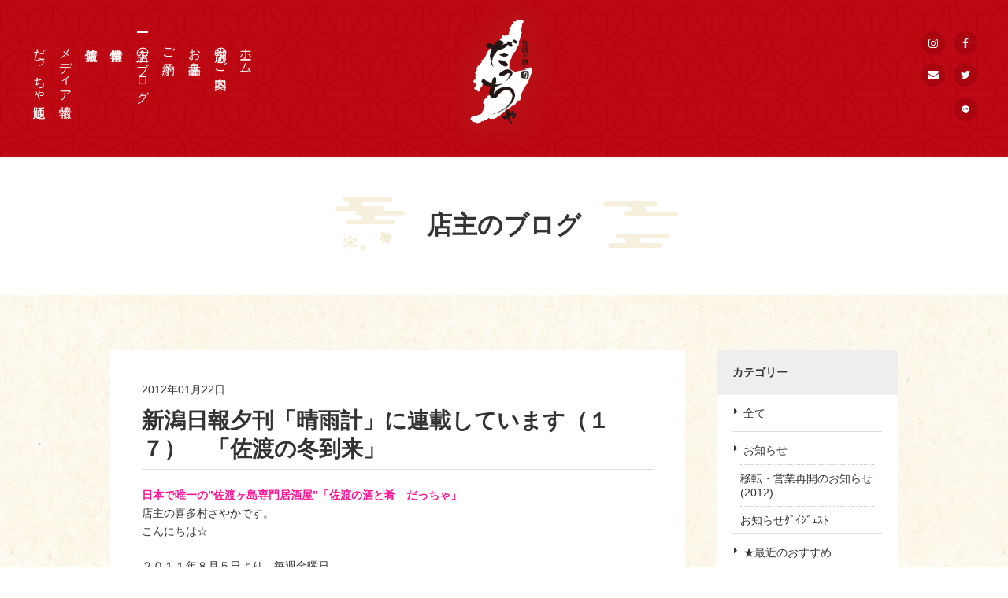

--- FILE ---
content_type: text/html; charset=UTF-8
request_url: https://da-cha.net/blog/niigatanippo/622/
body_size: 16831
content:
<!doctype html>
<html lang="ja">
  <head>
    <meta charset="utf-8">
    <title>新潟日報夕刊「晴雨計」に連載しています（１７）　「佐渡の冬到来」 | 浅草の居酒屋 | 佐渡の酒と肴　だっちゃ</title>
    <meta name="keywords" content="だっちゃ,佐渡,浅草">
    <meta name="description" content="日本で唯一の”佐渡ヶ島専門居酒屋”「佐渡の酒と肴だっちゃ」店主の喜多村さやかです。こんにちは☆２０１１年８月５日より、毎週金曜日、新潟日報夕刊「晴雨計」欄にて、半年の連載をさせていただいております。佐...">
    <meta property="fb:app_id" content="2306501109665868">
    <meta property="og:title" content="新潟日報夕刊「晴雨計」に連載しています（１７）　「佐渡の冬到来」｜佐渡の酒と肴 だっちゃ"/>
    <meta property="og:type" content="article"/>
    <meta property="og:url" content="https://da-cha.net/blog/niigatanippo/622/"/>
    <meta property="og:image" content="https://da-cha.net/wp-content/uploads/2012/01/blog_import_5d31c0f25c8cc.jpg"/>
    <meta property="og:description" content="日本で唯一の”佐渡ヶ島専門居酒屋”「佐渡の酒と肴だっちゃ」店主の喜多村さやかです。こんにちは☆２０１１年８月５日より、毎週金曜日、新潟日報夕刊「晴雨計」欄にて、半年の連載をさせていただいております。佐..."/>
    <meta property="og:site_name" content="佐渡の酒と肴 だっちゃ"/>
    <meta name="viewport" content="width=device-width,minimum-scale=1,initial-scale=0">
    <link rel="apple-touch-icon" sizes="180x180" href="/apple-touch-icon.png">
    <link rel="icon" type="image/png" sizes="32x32" href="/favicon-32x32.png">
    <link rel="icon" type="image/png" sizes="16x16" href="/favicon-16x16.png">
    <link rel="manifest" href="/site.webmanifest">
    <link rel="mask-icon" href="/safari-pinned-tab.svg" color="#c8161d">
    <meta name="msapplication-TileColor" content="#c8161d">
    <meta name="theme-color" content="#ffffff">
    <link href="https://fonts.googleapis.com/css?family=Sawarabi+Mincho" rel="stylesheet">
        <link rel="stylesheet" href="/css/common.css?=202204280010">
        <link rel="stylesheet" href="/css/lower.css?=201907301305">
        <meta name='robots' content='max-image-preview:large' />
<link rel="alternate" type="application/rss+xml" title="浅草の居酒屋 | 佐渡の酒と肴　だっちゃ &raquo; 新潟日報夕刊「晴雨計」に連載しています（１７）　「佐渡の冬到来」 のコメントのフィード" href="https://da-cha.net/blog/niigatanippo/622/feed/" />
<link rel='stylesheet' id='sbi_styles-css' href='https://da-cha.net/wp-content/plugins/instagram-feed/css/sbi-styles.min.css?ver=6.1' media='all' />
<link rel='stylesheet' id='wp-block-library-css' href='https://da-cha.net/wp-includes/css/dist/block-library/style.min.css?ver=6.1.9' media='all' />
<link rel='stylesheet' id='classic-theme-styles-css' href='https://da-cha.net/wp-includes/css/classic-themes.min.css?ver=1' media='all' />
<style id='global-styles-inline-css'>
body{--wp--preset--color--black: #000000;--wp--preset--color--cyan-bluish-gray: #abb8c3;--wp--preset--color--white: #ffffff;--wp--preset--color--pale-pink: #f78da7;--wp--preset--color--vivid-red: #cf2e2e;--wp--preset--color--luminous-vivid-orange: #ff6900;--wp--preset--color--luminous-vivid-amber: #fcb900;--wp--preset--color--light-green-cyan: #7bdcb5;--wp--preset--color--vivid-green-cyan: #00d084;--wp--preset--color--pale-cyan-blue: #8ed1fc;--wp--preset--color--vivid-cyan-blue: #0693e3;--wp--preset--color--vivid-purple: #9b51e0;--wp--preset--gradient--vivid-cyan-blue-to-vivid-purple: linear-gradient(135deg,rgba(6,147,227,1) 0%,rgb(155,81,224) 100%);--wp--preset--gradient--light-green-cyan-to-vivid-green-cyan: linear-gradient(135deg,rgb(122,220,180) 0%,rgb(0,208,130) 100%);--wp--preset--gradient--luminous-vivid-amber-to-luminous-vivid-orange: linear-gradient(135deg,rgba(252,185,0,1) 0%,rgba(255,105,0,1) 100%);--wp--preset--gradient--luminous-vivid-orange-to-vivid-red: linear-gradient(135deg,rgba(255,105,0,1) 0%,rgb(207,46,46) 100%);--wp--preset--gradient--very-light-gray-to-cyan-bluish-gray: linear-gradient(135deg,rgb(238,238,238) 0%,rgb(169,184,195) 100%);--wp--preset--gradient--cool-to-warm-spectrum: linear-gradient(135deg,rgb(74,234,220) 0%,rgb(151,120,209) 20%,rgb(207,42,186) 40%,rgb(238,44,130) 60%,rgb(251,105,98) 80%,rgb(254,248,76) 100%);--wp--preset--gradient--blush-light-purple: linear-gradient(135deg,rgb(255,206,236) 0%,rgb(152,150,240) 100%);--wp--preset--gradient--blush-bordeaux: linear-gradient(135deg,rgb(254,205,165) 0%,rgb(254,45,45) 50%,rgb(107,0,62) 100%);--wp--preset--gradient--luminous-dusk: linear-gradient(135deg,rgb(255,203,112) 0%,rgb(199,81,192) 50%,rgb(65,88,208) 100%);--wp--preset--gradient--pale-ocean: linear-gradient(135deg,rgb(255,245,203) 0%,rgb(182,227,212) 50%,rgb(51,167,181) 100%);--wp--preset--gradient--electric-grass: linear-gradient(135deg,rgb(202,248,128) 0%,rgb(113,206,126) 100%);--wp--preset--gradient--midnight: linear-gradient(135deg,rgb(2,3,129) 0%,rgb(40,116,252) 100%);--wp--preset--duotone--dark-grayscale: url('#wp-duotone-dark-grayscale');--wp--preset--duotone--grayscale: url('#wp-duotone-grayscale');--wp--preset--duotone--purple-yellow: url('#wp-duotone-purple-yellow');--wp--preset--duotone--blue-red: url('#wp-duotone-blue-red');--wp--preset--duotone--midnight: url('#wp-duotone-midnight');--wp--preset--duotone--magenta-yellow: url('#wp-duotone-magenta-yellow');--wp--preset--duotone--purple-green: url('#wp-duotone-purple-green');--wp--preset--duotone--blue-orange: url('#wp-duotone-blue-orange');--wp--preset--font-size--small: 13px;--wp--preset--font-size--medium: 20px;--wp--preset--font-size--large: 36px;--wp--preset--font-size--x-large: 42px;--wp--preset--spacing--20: 0.44rem;--wp--preset--spacing--30: 0.67rem;--wp--preset--spacing--40: 1rem;--wp--preset--spacing--50: 1.5rem;--wp--preset--spacing--60: 2.25rem;--wp--preset--spacing--70: 3.38rem;--wp--preset--spacing--80: 5.06rem;}:where(.is-layout-flex){gap: 0.5em;}body .is-layout-flow > .alignleft{float: left;margin-inline-start: 0;margin-inline-end: 2em;}body .is-layout-flow > .alignright{float: right;margin-inline-start: 2em;margin-inline-end: 0;}body .is-layout-flow > .aligncenter{margin-left: auto !important;margin-right: auto !important;}body .is-layout-constrained > .alignleft{float: left;margin-inline-start: 0;margin-inline-end: 2em;}body .is-layout-constrained > .alignright{float: right;margin-inline-start: 2em;margin-inline-end: 0;}body .is-layout-constrained > .aligncenter{margin-left: auto !important;margin-right: auto !important;}body .is-layout-constrained > :where(:not(.alignleft):not(.alignright):not(.alignfull)){max-width: var(--wp--style--global--content-size);margin-left: auto !important;margin-right: auto !important;}body .is-layout-constrained > .alignwide{max-width: var(--wp--style--global--wide-size);}body .is-layout-flex{display: flex;}body .is-layout-flex{flex-wrap: wrap;align-items: center;}body .is-layout-flex > *{margin: 0;}:where(.wp-block-columns.is-layout-flex){gap: 2em;}.has-black-color{color: var(--wp--preset--color--black) !important;}.has-cyan-bluish-gray-color{color: var(--wp--preset--color--cyan-bluish-gray) !important;}.has-white-color{color: var(--wp--preset--color--white) !important;}.has-pale-pink-color{color: var(--wp--preset--color--pale-pink) !important;}.has-vivid-red-color{color: var(--wp--preset--color--vivid-red) !important;}.has-luminous-vivid-orange-color{color: var(--wp--preset--color--luminous-vivid-orange) !important;}.has-luminous-vivid-amber-color{color: var(--wp--preset--color--luminous-vivid-amber) !important;}.has-light-green-cyan-color{color: var(--wp--preset--color--light-green-cyan) !important;}.has-vivid-green-cyan-color{color: var(--wp--preset--color--vivid-green-cyan) !important;}.has-pale-cyan-blue-color{color: var(--wp--preset--color--pale-cyan-blue) !important;}.has-vivid-cyan-blue-color{color: var(--wp--preset--color--vivid-cyan-blue) !important;}.has-vivid-purple-color{color: var(--wp--preset--color--vivid-purple) !important;}.has-black-background-color{background-color: var(--wp--preset--color--black) !important;}.has-cyan-bluish-gray-background-color{background-color: var(--wp--preset--color--cyan-bluish-gray) !important;}.has-white-background-color{background-color: var(--wp--preset--color--white) !important;}.has-pale-pink-background-color{background-color: var(--wp--preset--color--pale-pink) !important;}.has-vivid-red-background-color{background-color: var(--wp--preset--color--vivid-red) !important;}.has-luminous-vivid-orange-background-color{background-color: var(--wp--preset--color--luminous-vivid-orange) !important;}.has-luminous-vivid-amber-background-color{background-color: var(--wp--preset--color--luminous-vivid-amber) !important;}.has-light-green-cyan-background-color{background-color: var(--wp--preset--color--light-green-cyan) !important;}.has-vivid-green-cyan-background-color{background-color: var(--wp--preset--color--vivid-green-cyan) !important;}.has-pale-cyan-blue-background-color{background-color: var(--wp--preset--color--pale-cyan-blue) !important;}.has-vivid-cyan-blue-background-color{background-color: var(--wp--preset--color--vivid-cyan-blue) !important;}.has-vivid-purple-background-color{background-color: var(--wp--preset--color--vivid-purple) !important;}.has-black-border-color{border-color: var(--wp--preset--color--black) !important;}.has-cyan-bluish-gray-border-color{border-color: var(--wp--preset--color--cyan-bluish-gray) !important;}.has-white-border-color{border-color: var(--wp--preset--color--white) !important;}.has-pale-pink-border-color{border-color: var(--wp--preset--color--pale-pink) !important;}.has-vivid-red-border-color{border-color: var(--wp--preset--color--vivid-red) !important;}.has-luminous-vivid-orange-border-color{border-color: var(--wp--preset--color--luminous-vivid-orange) !important;}.has-luminous-vivid-amber-border-color{border-color: var(--wp--preset--color--luminous-vivid-amber) !important;}.has-light-green-cyan-border-color{border-color: var(--wp--preset--color--light-green-cyan) !important;}.has-vivid-green-cyan-border-color{border-color: var(--wp--preset--color--vivid-green-cyan) !important;}.has-pale-cyan-blue-border-color{border-color: var(--wp--preset--color--pale-cyan-blue) !important;}.has-vivid-cyan-blue-border-color{border-color: var(--wp--preset--color--vivid-cyan-blue) !important;}.has-vivid-purple-border-color{border-color: var(--wp--preset--color--vivid-purple) !important;}.has-vivid-cyan-blue-to-vivid-purple-gradient-background{background: var(--wp--preset--gradient--vivid-cyan-blue-to-vivid-purple) !important;}.has-light-green-cyan-to-vivid-green-cyan-gradient-background{background: var(--wp--preset--gradient--light-green-cyan-to-vivid-green-cyan) !important;}.has-luminous-vivid-amber-to-luminous-vivid-orange-gradient-background{background: var(--wp--preset--gradient--luminous-vivid-amber-to-luminous-vivid-orange) !important;}.has-luminous-vivid-orange-to-vivid-red-gradient-background{background: var(--wp--preset--gradient--luminous-vivid-orange-to-vivid-red) !important;}.has-very-light-gray-to-cyan-bluish-gray-gradient-background{background: var(--wp--preset--gradient--very-light-gray-to-cyan-bluish-gray) !important;}.has-cool-to-warm-spectrum-gradient-background{background: var(--wp--preset--gradient--cool-to-warm-spectrum) !important;}.has-blush-light-purple-gradient-background{background: var(--wp--preset--gradient--blush-light-purple) !important;}.has-blush-bordeaux-gradient-background{background: var(--wp--preset--gradient--blush-bordeaux) !important;}.has-luminous-dusk-gradient-background{background: var(--wp--preset--gradient--luminous-dusk) !important;}.has-pale-ocean-gradient-background{background: var(--wp--preset--gradient--pale-ocean) !important;}.has-electric-grass-gradient-background{background: var(--wp--preset--gradient--electric-grass) !important;}.has-midnight-gradient-background{background: var(--wp--preset--gradient--midnight) !important;}.has-small-font-size{font-size: var(--wp--preset--font-size--small) !important;}.has-medium-font-size{font-size: var(--wp--preset--font-size--medium) !important;}.has-large-font-size{font-size: var(--wp--preset--font-size--large) !important;}.has-x-large-font-size{font-size: var(--wp--preset--font-size--x-large) !important;}
.wp-block-navigation a:where(:not(.wp-element-button)){color: inherit;}
:where(.wp-block-columns.is-layout-flex){gap: 2em;}
.wp-block-pullquote{font-size: 1.5em;line-height: 1.6;}
</style>
<script src='https://da-cha.net/wp-includes/js/jquery/jquery.min.js?ver=3.6.1' id='jquery-core-js'></script>
<script src='https://da-cha.net/wp-includes/js/jquery/jquery-migrate.min.js?ver=3.3.2' id='jquery-migrate-js'></script>
<link rel="https://api.w.org/" href="https://da-cha.net/wp-json/" /><link rel="alternate" type="application/json" href="https://da-cha.net/wp-json/wp/v2/posts/622" /><link rel="canonical" href="https://da-cha.net/blog/niigatanippo/622/" />
<link rel="alternate" type="application/json+oembed" href="https://da-cha.net/wp-json/oembed/1.0/embed?url=https%3A%2F%2Fda-cha.net%2Fblog%2Fniigatanippo%2F622%2F" />
<link rel="alternate" type="text/xml+oembed" href="https://da-cha.net/wp-json/oembed/1.0/embed?url=https%3A%2F%2Fda-cha.net%2Fblog%2Fniigatanippo%2F622%2F&#038;format=xml" />
		<style id="wp-custom-css">
			a.button{
   display:block;
   padding:20px;
   margin:0 auto;
   color:#337ab7;/* 文字色 */
   text-align:center;
   font-size:20px;
   font-weight: bold;
   border-radius: 0px;   
   text-decoration: none;
   width: 100%;
   border: 3px solid #337ab7;/*枠*/
}
/* マウスオーバー時 */
a.button:hover{
   color:#ffffff!important;
   background: #337ab7;/* 反転背景色 */
}		</style>
		    <!-- Google Tag Manager -->
    <script>(function(w,d,s,l,i){w[l]=w[l]||[];w[l].push({'gtm.start':
                                                          new Date().getTime(),event:'gtm.js'});var f=d.getElementsByTagName(s)[0],
          j=d.createElement(s),dl=l!='dataLayer'?'&l='+l:'';j.async=true;j.src=
            'https://www.googletagmanager.com/gtm.js?id='+i+dl;f.parentNode.insertBefore(j,f);
                                })(window,document,'script','dataLayer','GTM-534XLS8');</script>
    <!-- End Google Tag Manager -->
  </head>
<body id="blog" class="lower detail">
  <div id="wrapper">
    <header>
  <div id="header" role="banner">
    <div id="gnavi">
      <ul>
        <li><a href="/">ホーム</a></li>
        <li class="n_about"><a href="/about/">店舗のご案内</a></li>
        <li class="n_menu"><a href="/menu/">お品書き</a></li>
        <li class="n_reservation"><a href="/reservation/">ご予約</a></li>
        <li class="n_blog"><a href="/blog/?post=all">店主のブログ</a></li>
        <li class="n_info"><a href="/info/">営業情報</a></li>
        <li class="n_sado"><a href="/sado/">佐渡情報</a></li>
        <li class="n_media"><a href="/media/">メディア情報</a></li>
        <li><a href="/info/2906/" target="_blank">だっちゃ通販</a></li>
      </ul>
    </div><!-- /#gnavi -->
    <div id="header_logo">
      <a href="/"><img src="/images/common/ft_logo.png" width="200" height="322" alt=""></a>
    </div><!-- /#header_logo -->
    <div class="sns_icon">
      <ul>
        <li class="in"><a href="https://www.instagram.com/sado_daccha_sa_ya_ka_/?hl=ja" target="_blank"></a></li>
        <li class="fb"><a href="https://www.facebook.com/daccha" target="_blank"></a></li>
        <li class="mail"><a href="/contact/"></a></li>
        <li class="tw"><a href="https://twitter.com/_Sa_Ya_Ka_" target="_blank"></a></li>
        <li class="line"><a href="https://line.me/R/ti/p/%40da-cha" target="_blank"></a></li>
      </ul>
    </div><!-- /.sns_icon -->
  </div><!-- header -->
</header>

<div id="hamburger_btn_box">
  <div id="sp_menu_btn" class="menu-trigger up">
    <span class="border01"></span>
    <span class="border02"></span>
    <span class="border03"></span>
  </div><!-- sp_menu_btn -->
</div><!-- #hamburger_btn_box -->

    <div id="main_area" role="main">
      <div id="intro_area">
        <div class="main_title">
          <div class="inner">
            <p class="ttl">店主のブログ</p>
            <img class="deco_left" src="/images/common/deco_left.png" width="96" height="70" alt=""><img class="deco_right" src="/images/common/deco_right.png" width="96" height="70" alt="">
          </div><!-- .inner -->
        </div><!-- .main_title -->
      </div><!-- #intro_area -->
      <div class="bg_yellow">
        <div class="main_width">
          <div id="col2_wrap">
            <div id="main">
              <div class="article_intro_area">
                <span class="date">2012年01月22日</span>
                <div class="article_main_ttl">
                  <h1 class="ttl">新潟日報夕刊「晴雨計」に連載しています（１７）　「佐渡の冬到来」</h1>
                </div><!-- .article_main_title -->
              </div><!-- .article_intro_area -->
              <div class="mod_cont"><div class="editor"><p><strong><font color="#FF1493">日本で唯一の”佐渡ヶ島専門居酒屋”「佐渡の酒と肴　だっちゃ」</font></strong><br />店主の喜多村さやかです。<br />こんにちは☆</p>
<p>２０１１年８月５日より、毎週金曜日、<br />新潟日報夕刊「晴雨計」欄にて、半年の連載をさせていただいております。</p>
<p>佐渡には新潟日報夕刊が配達されませんので、佐渡の方にも読んでいただきたくて、新潟日報さんに許可をいただいて記事を公開しております。</p>
<p>少し古い話になりますが、昨年１２月初旬用に書いた記事です。<br />佐渡の冬のお魚の代表、「寒ブリ」。<br />そして、佐渡ヶ島の珍魚「ツツモチ」について書きました。</p>
<p></p>
<div align="center"><strong>新潟日報「晴雨計」１２月２日　「佐渡の冬到来」</strong></div>
<div align="center"><a href="/wp-content/uploads/img/blog_import_5d31c0f324089.jpg"><img decoding="async" src="/wp-content/uploads/img/blog_import_5d31c0f25c8cc.jpg" alt="$「佐渡の酒と肴　だっちゃ」女店主喜多村さやかの営業日誌　東京メトロ浅草駅から徒歩２０歩！-佐渡の冬到来" width="400" border="0"></a></div>
<div align="center">↑　クリックで拡大　↑</div>
<p>※「喜多村」はビジネスネームです。地元紙なので本名で書いてます。</p>
<p>冬は日本海の独壇場とでも言うべき、海の幸のおいしい季節です。<br />だっちゃはお店も冷蔵庫も小さいし、客数も少ないお店。<br />他にもおいしいお魚があるけれども、分不相応だから、我慢、がまん…。</p>
<p>…悲しい。</p>
<p>年も明けて、もうすぐ寒ブリが終わりになるかと思います。<br />年末年始の値段の高騰も落ち着いて、だっちゃでも安心してお出しできる価格になってきました。<br />まだ食べてない人はお早めに。</p>
<p>嘘か真か、都内で「氷見ブリ」として売られているものには佐渡産が混じっているとか。<br />モノはほぼ同じなので、お手ごろな値段でおいしく食べられる佐渡産を、是非どうぞ。</p>
<p>ツツモチは、京都では「オトク」と呼ばれ、高級割烹などで扱う魚です。<br />水揚げが少なく市場にあまり出ないので、毎日食べられるお魚ではありません。<br />今後の入荷は未定ですが、もしだっちゃで出会ったら是非食べてみてくださいね。</p>
<p>【関連記事】<br /><a href="http://ameblo.jp/saya-daccha/entry-11100169391.html" target="_blank" rel="noopener noreferrer">■佐渡の市魚「ブリ」。寒ブリがだっちゃにもやってきた！</a><br /><a href="http://ameblo.jp/saya-daccha/entry-11110401471.html" target="_blank" rel="noopener noreferrer">■昨日はどうやら「ぶりの日」だったらしい…。だっちゃには10キロものの佐渡寒ブリ！</a><br /><a href="http://ameblo.jp/saya-daccha/entry-11114844144.html" target="_blank" rel="noopener noreferrer">■佐渡ヶ島の珍魚「ツツモチ」が入荷しました！</a></p>
<p></p>
<table bgcolor="#0000ff" cellpadding="8">
<tbody>
<tr>
<td bgcolor="lemonchiffon"><center><strong>■「佐渡の酒と肴　だっちゃ」■</strong></center><br />東京メトロ浅草駅改札から徒歩２０歩！<br />佐渡６蔵の地酒が揃う、日本で唯一の佐渡ヶ島専門居酒屋です。</p>
<p><strong>東京メトロ銀座線・浅草駅、松屋百貨店側改札から斜め左方向に徒歩２０歩。<u>「浅草&#8221;地下街&#8221;」にあります。地上にはないのでご注意下さいね！</u></strong></p>
<p><strong>【電話】　</strong><a href="tel:03(3844)4255"><strong>03(3844)4255</strong></a><br /><strong>【住所】　</strong>〒111-0032<br />東京都台東区浅草1-1-12 浅草地下街　第六号　→　<a href="http://ameblo.jp/saya-daccha/image-11138235576-11672840427.html" target="_blank" rel="noopener noreferrer">地図</a><br /><strong>【営業時間】　</strong>営業時間：18時～終電（LO:11時00分）<br /><strong>【定休日】　　</strong>不定休（<a href="http://da-cha.net/" target="_blank" rel="noopener noreferrer">メルマガ・ＨＰ</a>でお知らせしています）<br /><strong>【E-mail】　　</strong>daccha.asakusa@gmail.com<br /><strong>【ＨＰ】　　</strong><a href="http://da-cha.net/" target="_blank" rel="noopener noreferrer">http://da-cha.net/</a><br /><strong>【メニュー】　　</strong><a href="http://da-cha.net/menu.html"><strong></strong></a><strong><a href="http://ameblo.jp/saya-daccha/image-11138235576-11672840427.html" target="_blank" rel="noopener noreferrer">メニュー例（季節・入荷による）</a></strong></p>
<p>佐渡ヶ島情報も満載！各種媒体で情報発信しています。<br />facebookページでだっちゃを応援！<br />→　<a href="https://www.facebook.com/daccha" target="_blank" rel="noopener noreferrer">https://www.facebook.com/daccha</a><br />twitterでだっちゃを応援！<br />→　<a href="http://twitter.com/#!/_Sa_Ya_Ka_" target="_blank" rel="noopener noreferrer">http://twitter.com/#!/_Sa_Ya_Ka_</a></td>
</tr>
</tbody>
</table>
<div align="center">今日のだっちゃのランキングは？！<br /><a href="http://gourmet.blogmura.com/kyoudogourmet/"><img decoding="async" loading="lazy" src="https://img-proxy.blog-video.jp/images?url=http%3A%2F%2Fgourmet.blogmura.com%2Fkyoudogourmet%2Fimg%2Fkyoudogourmet88_31.gif" width="88" height="31" border="0" alt="にほんブログ村 グルメブログ 郷土料理（グルメ）へ"></a>　<a href="http://sake.blogmura.com/nihonsyu/"><img decoding="async" loading="lazy" src="https://img-proxy.blog-video.jp/images?url=http%3A%2F%2Fsake.blogmura.com%2Fnihonsyu%2Fimg%2Fnihonsyu88_31.gif" width="88" height="31" border="0" alt="にほんブログ村 酒ブログ 日本酒・地酒へ"></a>　<a href="http://localchubu.blogmura.com/sado/"><img decoding="async" loading="lazy" src="https://img-proxy.blog-video.jp/images?url=http%3A%2F%2Flocalchubu.blogmura.com%2Fsado%2Fimg%2Fsado88_31.gif" width="88" height="31" border="0" alt="にほんブログ村 地域生活（街） 中部ブログ 佐渡情報へ"></a></div>
</div></div>                           <div class="sharebtns">
                <ul>
                  <li class="fb"><a id="sns_fb" class="sns_link" href="" target="_blank"></a></li>
                  <li class="tw"><a id="sns_tw" class="sns_link" href="" target="_blank"></a></li>
                  <li class="b"><a id="sns_b" class="sns_link" href="" target="_blank"></a></li>
                  <li class="po"><a id="sns_po" href="" class="sns_link" target="_blank"></a></li>
                  <li class="li"><a id="sns_line" class="sns_link" href="" title="" target="_blank"></a></li>
                </ul>
              </div>
              <div class="entry_control">
                <div class="cat_date">
                  <p class="cat">新潟日報「晴雨計」</p>
                  <time class="date" datetime="2012-01-22">2012年01月22日</time>
                  <ul>
                                        <li class="prev"><a href="https://da-cha.net/blog/niigatanippo/596/" rel="prev">前へ</a></li>
                                                            <li class="next"><a href="https://da-cha.net/blog/niigatanippo/623/" rel="next">次へ</a></li>
                                      </ul>
                </div><!-- .cat_date -->
              </div><!-- .entry_control -->
            </div><!-- #main -->
            <div id="side">
              <div class="side_menu">
                <p class="ttl">カテゴリー</p>
                <ul>
                  <li><a href="/blog/?post=all">全て</a></li>
                  	<li class="cat-item cat-item-6"><a href="https://da-cha.net/news/">お知らせ</a>
<ul class='children'>
	<li class="cat-item cat-item-36"><a href="https://da-cha.net/news/transfer2012/">移転・営業再開のお知らせ(2012)</a>
</li>
	<li class="cat-item cat-item-12"><a href="https://da-cha.net/news/digest/">お知らせﾀﾞｲｼﾞｪｽﾄ</a>
</li>
</ul>
</li>
	<li class="cat-item cat-item-39"><a href="https://da-cha.net/recommend/">★最近のおすすめ</a>
</li>
	<li class="cat-item cat-item-48"><a href="https://da-cha.net/events/">イベント</a>
<ul class='children'>
	<li class="cat-item cat-item-47"><a href="https://da-cha.net/events/event/">だっちゃイベントのお知らせ</a>
</li>
</ul>
</li>
	<li class="cat-item cat-item-7"><a href="https://da-cha.net/blog/">店主のブログ</a>
<ul class='children'>
	<li class="cat-item cat-item-44"><a href="https://da-cha.net/blog/part_time_job/">アルバイト募集！</a>
</li>
	<li class="cat-item cat-item-31"><a href="https://da-cha.net/blog/qa/">だっちゃQ&amp;A</a>
</li>
	<li class="cat-item cat-item-11"><a href="https://da-cha.net/blog/shop_blog/">だっちゃお店日記</a>
</li>
	<li class="cat-item cat-item-50"><a href="https://da-cha.net/blog/staff/">だっちゃのスタッフ紹介</a>
</li>
	<li class="cat-item cat-item-46"><a href="https://da-cha.net/blog/staff02/">だっちゃのスタッフ紹介（卒業生）</a>
</li>
	<li class="cat-item cat-item-34"><a href="https://da-cha.net/blog/management/">だっちゃ経営奮闘記</a>
</li>
	<li class="cat-item cat-item-25"><a href="https://da-cha.net/blog/customer/">たとえばこんなお客様</a>
</li>
	<li class="cat-item cat-item-35"><a href="https://da-cha.net/blog/media_intro/">メディア紹介</a>
</li>
	<li class="cat-item cat-item-56"><a href="https://da-cha.net/blog/sado_goods/">佐渡ヶ島グッズ</a>
</li>
	<li class="cat-item cat-item-24"><a href="https://da-cha.net/blog/report/">佐渡ヶ島レポート</a>
</li>
	<li class="cat-item cat-item-43"><a href="https://da-cha.net/blog/sado_taken/">佐渡で撮影された作品</a>
</li>
	<li class="cat-item cat-item-17"><a href="https://da-cha.net/blog/sado_liquor/">佐渡のお酒の紹介</a>
</li>
	<li class="cat-item cat-item-32"><a href="https://da-cha.net/blog/taste_winter/">佐渡の味覚　冬</a>
</li>
	<li class="cat-item cat-item-42"><a href="https://da-cha.net/blog/taste_summer/">佐渡の味覚　夏</a>
</li>
	<li class="cat-item cat-item-38"><a href="https://da-cha.net/blog/taste_spring/">佐渡の味覚　春</a>
</li>
	<li class="cat-item cat-item-15"><a href="https://da-cha.net/blog/sado_book/">佐渡の本</a>
</li>
	<li class="cat-item cat-item-55"><a href="https://da-cha.net/blog/sado_history/">佐渡の歴史や文化</a>
</li>
	<li class="cat-item cat-item-29"><a href="https://da-cha.net/blog/sado_producer/">佐渡の生産者さん紹介</a>
</li>
	<li class="cat-item cat-item-20"><a href="https://da-cha.net/blog/sado_storehouse/">佐渡の酒蔵さん紹介</a>
</li>
	<li class="cat-item cat-item-9"><a href="https://da-cha.net/blog/sado_foodstuff/">佐渡の食材の紹介</a>
</li>
	<li class="cat-item cat-item-13"><a href="https://da-cha.net/blog/sado_introduction/">佐渡はこんなところ</a>
</li>
	<li class="cat-item cat-item-16"><a href="https://da-cha.net/blog/sado_ale/">佐渡へのエール</a>
</li>
	<li class="cat-item cat-item-23"><a href="https://da-cha.net/blog/enjoy/">佐渡を東京で楽しむ</a>
</li>
	<li class="cat-item cat-item-26"><a href="https://da-cha.net/blog/sados_shop/">佐渡出身者のお店</a>
</li>
	<li class="cat-item cat-item-19"><a href="https://da-cha.net/blog/sado_quasi_citizen/">佐渡準市民</a>
</li>
	<li class="cat-item cat-item-40"><a href="https://da-cha.net/blog/sado_recommended_highlight/">佐渡観光　オススメ見どころ</a>
</li>
	<li class="cat-item cat-item-53"><a href="https://da-cha.net/blog/kato/">加藤酒造店「金鶴」</a>
</li>
	<li class="cat-item cat-item-33"><a href="https://da-cha.net/blog/map_access/">地図・アクセス</a>
</li>
	<li class="cat-item cat-item-51"><a href="https://da-cha.net/blog/tenryo/">天領盃酒蔵</a>
</li>
	<li class="cat-item cat-item-52"><a href="https://da-cha.net/blog/obata/">尾畑酒蔵「真野鶴」</a>
</li>
	<li class="cat-item cat-item-45"><a href="https://da-cha.net/blog/shopkeeper/">店主・きたむらさやか</a>
</li>
	<li class="cat-item cat-item-14"><a href="https://da-cha.net/blog/letsgo_sado/">佐渡に行こう！</a>
</li>
	<li class="cat-item cat-item-54"><a href="https://da-cha.net/blog/niigata/">新潟ネタ</a>
</li>
	<li class="cat-item cat-item-22"><a href="https://da-cha.net/blog/niigatanippo/">新潟日報「晴雨計」</a>
</li>
	<li class="cat-item cat-item-8"><a href="https://da-cha.net/blog/everyday/">日常</a>
</li>
	<li class="cat-item cat-item-28"><a href="https://da-cha.net/blog/knowledge/">日本酒豆知識</a>
</li>
	<li class="cat-item cat-item-27"><a href="https://da-cha.net/blog/sadoben/">楽しい佐渡弁講座</a>
</li>
	<li class="cat-item cat-item-41"><a href="https://da-cha.net/blog/asakusa/">浅草</a>
</li>
	<li class="cat-item cat-item-37"><a href="https://da-cha.net/blog/sca/">社会貢献活動</a>
</li>
	<li class="cat-item cat-item-30"><a href="https://da-cha.net/blog/business/">ビジネス＆ライフハック</a>
</li>
	<li class="cat-item cat-item-10"><a href="https://da-cha.net/blog/sadoday/">第３土曜「佐渡の日」</a>
</li>
	<li class="cat-item cat-item-18"><a href="https://da-cha.net/blog/chikuma/">筑摩書房「ちくま」</a>
</li>
	<li class="cat-item cat-item-21"><a href="https://da-cha.net/blog/i_went/">行ってきました！</a>
</li>
</ul>
</li>
                </ul>
              </div><!-- .side_menu -->
              <div class="side_menu child">
                <p class="ttl">月間アーカイブ</p>
                <ul>
                                    <li><span>2024年</span>
                    <div class="child_nav">
                      <ul>

                        <li>
                          <a href="https://da-cha.net/date/2024/11?posttype=info">
                            11月
                            (1)
                          </a></li>
                      </ul>
                    </div><!-- .child_nav -->
                  </li>
                                                      <li><span>2022年</span>
                    <div class="child_nav">
                      <ul>

                        <li>
                          <a href="https://da-cha.net/date/2022/07?posttype=info">
                            7月
                            (1)
                          </a></li>
                      </ul>
                    </div><!-- .child_nav -->
                  </li>
                                                                                                                              <li><span>2021年</span>
                    <div class="child_nav">
                      <ul>

                        <li>
                          <a href="https://da-cha.net/date/2021/10?posttype=info">
                            10月
                            (2)
                          </a></li>
                      </ul>
                    </div><!-- .child_nav -->
                  </li>
                                                                                                                                                                  <li><span>2020年</span>
                    <div class="child_nav">
                      <ul>

                        <li>
                          <a href="https://da-cha.net/date/2020/10?posttype=info">
                            10月
                            (1)
                          </a></li>
                      </ul>
                    </div><!-- .child_nav -->
                  </li>
                                                                                                                              <li><span>2019年</span>
                    <div class="child_nav">
                      <ul>

                        <li>
                          <a href="https://da-cha.net/date/2019/12?posttype=info">
                            12月
                            (3)
                          </a></li>
                      </ul>
                    </div><!-- .child_nav -->
                  </li>
                                                                                                          </ul>

              </div><!-- .side_menu -->
            </div><!-- #side -->
          </div><!-- #col2_wrap -->
        </div><!-- .main_width -->
      </div><!-- .bg_yellow -->
      <div id="insta">
  <div class="main_width">
    <div class="cont_title">
      <h2 class="ttl">だっちゃ公式Instagram</h2>
    </div>
    
<div id="sb_instagram"  class="sbi sbi_mob_col_1 sbi_tab_col_2 sbi_col_5 sbi_width_resp" style="padding-bottom: 10px;width: 100%;" data-feedid="sbi_sado_daccha_sa_ya_ka_#10"  data-res="auto" data-cols="5" data-colsmobile="1" data-colstablet="2" data-num="10" data-nummobile="" data-shortcode-atts="{&quot;num&quot;:&quot;10&quot;,&quot;cols&quot;:&quot;5&quot;,&quot;showfollow&quot;:&quot;false&quot;}"  data-postid="622" data-locatornonce="83854a1dd1" data-sbi-flags="favorLocal">
	<div class="sb_instagram_header "  style="padding: 5px; margin-bottom: 10px;padding-bottom: 0;" >
	<a href="https://www.instagram.com/sado_daccha_sa_ya_ka_/" target="_blank" rel="nofollow noopener"  title="@sado_daccha_sa_ya_ka_" class="sbi_header_link">
		<div class="sbi_header_text">
			
			<h3>sado_daccha_sa_ya_ka_</h3>
							<p class="sbi_bio">日本で唯一の佐渡ヶ島専門郷土料理店、台東区西浅草「佐渡の酒と肴　だっちゃ」<br>
佐渡産直鮮魚、珍味、地酒など、唯一の専門店として恥ずかしくない本物の「佐渡だらけのお店」をモットーに鋭意営業中！<br>
カジュアルなご接待、デートのお誘いにも。未体験の食材や地酒に出会える店。ご予約は食べログ・HP・お電話でどうぞ</p>
					</div>

					<div class="sbi_header_img"  data-avatar-url="https://scontent-itm1-1.xx.fbcdn.net/v/t51.2885-15/11372235_1414197358906197_1237445091_a.jpg?_nc_cat=109&ccb=1-7&_nc_sid=7d201b&_nc_ohc=_TLz6NsYpr0AX8_K8Od&_nc_ht=scontent-itm1-1.xx&edm=AL-3X8kEAAAA&oh=00_AfAcnVCRBlrRqSvf5i-TD-tGzChs62ZCSDeD4ZhLrWgnPQ&oe=65C9C21A">
									<div class="sbi_header_img_hover"  ><svg class="sbi_new_logo fa-instagram fa-w-14" aria-hidden="true" data-fa-processed="" aria-label="Instagram" data-prefix="fab" data-icon="instagram" role="img" viewBox="0 0 448 512">
	                <path fill="currentColor" d="M224.1 141c-63.6 0-114.9 51.3-114.9 114.9s51.3 114.9 114.9 114.9S339 319.5 339 255.9 287.7 141 224.1 141zm0 189.6c-41.1 0-74.7-33.5-74.7-74.7s33.5-74.7 74.7-74.7 74.7 33.5 74.7 74.7-33.6 74.7-74.7 74.7zm146.4-194.3c0 14.9-12 26.8-26.8 26.8-14.9 0-26.8-12-26.8-26.8s12-26.8 26.8-26.8 26.8 12 26.8 26.8zm76.1 27.2c-1.7-35.9-9.9-67.7-36.2-93.9-26.2-26.2-58-34.4-93.9-36.2-37-2.1-147.9-2.1-184.9 0-35.8 1.7-67.6 9.9-93.9 36.1s-34.4 58-36.2 93.9c-2.1 37-2.1 147.9 0 184.9 1.7 35.9 9.9 67.7 36.2 93.9s58 34.4 93.9 36.2c37 2.1 147.9 2.1 184.9 0 35.9-1.7 67.7-9.9 93.9-36.2 26.2-26.2 34.4-58 36.2-93.9 2.1-37 2.1-147.8 0-184.8zM398.8 388c-7.8 19.6-22.9 34.7-42.6 42.6-29.5 11.7-99.5 9-132.1 9s-102.7 2.6-132.1-9c-19.6-7.8-34.7-22.9-42.6-42.6-11.7-29.5-9-99.5-9-132.1s-2.6-102.7 9-132.1c7.8-19.6 22.9-34.7 42.6-42.6 29.5-11.7 99.5-9 132.1-9s102.7-2.6 132.1 9c19.6 7.8 34.7 22.9 42.6 42.6 11.7 29.5 9 99.5 9 132.1s2.7 102.7-9 132.1z"></path>
	            </svg></div>
					<img  src="https://da-cha.net/wp-content/uploads/sb-instagram-feed-images/sado_daccha_sa_ya_ka_.jpg" alt="「佐渡の酒と肴　だっちゃ」きたむら　さやか" width="50" height="50">
											</div>
		
	</a>
</div>

    <div id="sbi_images"  style="padding: 5px;">
		<div class="sbi_item sbi_type_image sbi_new sbi_transition" id="sbi_18055147753486581" data-date="1707186012">
    <div class="sbi_photo_wrap">
        <a class="sbi_photo" href="https://www.instagram.com/p/C2_TJRsJKD3/" target="_blank" rel="noopener nofollow" data-full-res="https://scontent-itm1-1.cdninstagram.com/v/t51.29350-15/426064403_2272740529597284_8074051457532152693_n.webp?stp=dst-jpg&#038;_nc_cat=104&#038;ccb=1-7&#038;_nc_sid=18de74&#038;_nc_ohc=s0UF_hPQ6F4AX-VRos2&#038;_nc_ht=scontent-itm1-1.cdninstagram.com&#038;edm=AM6HXa8EAAAA&#038;oh=00_AfCOMFUXiAFx3wsTTuIG188vYtOxcjJv0HlAqLXlUcZjEw&#038;oe=65CA6353" data-img-src-set="{&quot;d&quot;:&quot;https:\/\/scontent-itm1-1.cdninstagram.com\/v\/t51.29350-15\/426064403_2272740529597284_8074051457532152693_n.webp?stp=dst-jpg&amp;_nc_cat=104&amp;ccb=1-7&amp;_nc_sid=18de74&amp;_nc_ohc=s0UF_hPQ6F4AX-VRos2&amp;_nc_ht=scontent-itm1-1.cdninstagram.com&amp;edm=AM6HXa8EAAAA&amp;oh=00_AfCOMFUXiAFx3wsTTuIG188vYtOxcjJv0HlAqLXlUcZjEw&amp;oe=65CA6353&quot;,&quot;150&quot;:&quot;https:\/\/scontent-itm1-1.cdninstagram.com\/v\/t51.29350-15\/426064403_2272740529597284_8074051457532152693_n.webp?stp=dst-jpg&amp;_nc_cat=104&amp;ccb=1-7&amp;_nc_sid=18de74&amp;_nc_ohc=s0UF_hPQ6F4AX-VRos2&amp;_nc_ht=scontent-itm1-1.cdninstagram.com&amp;edm=AM6HXa8EAAAA&amp;oh=00_AfCOMFUXiAFx3wsTTuIG188vYtOxcjJv0HlAqLXlUcZjEw&amp;oe=65CA6353&quot;,&quot;320&quot;:&quot;https:\/\/scontent-itm1-1.cdninstagram.com\/v\/t51.29350-15\/426064403_2272740529597284_8074051457532152693_n.webp?stp=dst-jpg&amp;_nc_cat=104&amp;ccb=1-7&amp;_nc_sid=18de74&amp;_nc_ohc=s0UF_hPQ6F4AX-VRos2&amp;_nc_ht=scontent-itm1-1.cdninstagram.com&amp;edm=AM6HXa8EAAAA&amp;oh=00_AfCOMFUXiAFx3wsTTuIG188vYtOxcjJv0HlAqLXlUcZjEw&amp;oe=65CA6353&quot;,&quot;640&quot;:&quot;https:\/\/scontent-itm1-1.cdninstagram.com\/v\/t51.29350-15\/426064403_2272740529597284_8074051457532152693_n.webp?stp=dst-jpg&amp;_nc_cat=104&amp;ccb=1-7&amp;_nc_sid=18de74&amp;_nc_ohc=s0UF_hPQ6F4AX-VRos2&amp;_nc_ht=scontent-itm1-1.cdninstagram.com&amp;edm=AM6HXa8EAAAA&amp;oh=00_AfCOMFUXiAFx3wsTTuIG188vYtOxcjJv0HlAqLXlUcZjEw&amp;oe=65CA6353&quot;}">
            <span class="sbi-screenreader"></span>
            	                    <img src="https://da-cha.net/wp-content/plugins/instagram-feed/img/placeholder.png" alt="本日6日、臨時休業させていてだきます。
明日以降のご予約・お問い合わせは、ホームページ経由、食べログのインターネット即予約、予約専用ダイヤル050-5849-5075をご利用くださいませ。">
        </a>
    </div>
</div><div class="sbi_item sbi_type_image sbi_new sbi_transition" id="sbi_17843593407121668" data-date="1702538182">
    <div class="sbi_photo_wrap">
        <a class="sbi_photo" href="https://www.instagram.com/p/C00yHQGJrjK/" target="_blank" rel="noopener nofollow" data-full-res="https://scontent-itm1-1.cdninstagram.com/v/t51.29350-15/410586162_2670178496482348_7986136856266153323_n.webp?stp=dst-jpg&#038;_nc_cat=106&#038;ccb=1-7&#038;_nc_sid=18de74&#038;_nc_ohc=h6_VilBXjewAX9RhD9e&#038;_nc_ht=scontent-itm1-1.cdninstagram.com&#038;edm=AM6HXa8EAAAA&#038;oh=00_AfAw4koae1tx1-1-odAM82l0tQW-NLxjCRvDyTVO5uJHGQ&#038;oe=65CA1F87" data-img-src-set="{&quot;d&quot;:&quot;https:\/\/scontent-itm1-1.cdninstagram.com\/v\/t51.29350-15\/410586162_2670178496482348_7986136856266153323_n.webp?stp=dst-jpg&amp;_nc_cat=106&amp;ccb=1-7&amp;_nc_sid=18de74&amp;_nc_ohc=h6_VilBXjewAX9RhD9e&amp;_nc_ht=scontent-itm1-1.cdninstagram.com&amp;edm=AM6HXa8EAAAA&amp;oh=00_AfAw4koae1tx1-1-odAM82l0tQW-NLxjCRvDyTVO5uJHGQ&amp;oe=65CA1F87&quot;,&quot;150&quot;:&quot;https:\/\/scontent-itm1-1.cdninstagram.com\/v\/t51.29350-15\/410586162_2670178496482348_7986136856266153323_n.webp?stp=dst-jpg&amp;_nc_cat=106&amp;ccb=1-7&amp;_nc_sid=18de74&amp;_nc_ohc=h6_VilBXjewAX9RhD9e&amp;_nc_ht=scontent-itm1-1.cdninstagram.com&amp;edm=AM6HXa8EAAAA&amp;oh=00_AfAw4koae1tx1-1-odAM82l0tQW-NLxjCRvDyTVO5uJHGQ&amp;oe=65CA1F87&quot;,&quot;320&quot;:&quot;https:\/\/scontent-itm1-1.cdninstagram.com\/v\/t51.29350-15\/410586162_2670178496482348_7986136856266153323_n.webp?stp=dst-jpg&amp;_nc_cat=106&amp;ccb=1-7&amp;_nc_sid=18de74&amp;_nc_ohc=h6_VilBXjewAX9RhD9e&amp;_nc_ht=scontent-itm1-1.cdninstagram.com&amp;edm=AM6HXa8EAAAA&amp;oh=00_AfAw4koae1tx1-1-odAM82l0tQW-NLxjCRvDyTVO5uJHGQ&amp;oe=65CA1F87&quot;,&quot;640&quot;:&quot;https:\/\/scontent-itm1-1.cdninstagram.com\/v\/t51.29350-15\/410586162_2670178496482348_7986136856266153323_n.webp?stp=dst-jpg&amp;_nc_cat=106&amp;ccb=1-7&amp;_nc_sid=18de74&amp;_nc_ohc=h6_VilBXjewAX9RhD9e&amp;_nc_ht=scontent-itm1-1.cdninstagram.com&amp;edm=AM6HXa8EAAAA&amp;oh=00_AfAw4koae1tx1-1-odAM82l0tQW-NLxjCRvDyTVO5uJHGQ&amp;oe=65CA1F87&quot;}">
            <span class="sbi-screenreader"></span>
            	                    <img src="https://da-cha.net/wp-content/plugins/instagram-feed/img/placeholder.png" alt="佐渡天然寒ブリ、弾正さんの神経締め！ 確保！

氷見に次ぐブランド魚、佐渡天然寒ブリは今シーズン今の所記録的不漁につき、ご予約優先、先のわからないご提供となっております。
食べたい方は、在庫確認の上あるうちに来てくださいm(_ _)m

#佐渡の酒と肴だっちゃ
#浅草 #田原町 #西浅草 #つくばエクスプレス浅草
#佐渡
#寒ブリ 
#ブリしゃぶ">
        </a>
    </div>
</div><div class="sbi_item sbi_type_image sbi_new sbi_transition" id="sbi_18070393336437089" data-date="1700983396">
    <div class="sbi_photo_wrap">
        <a class="sbi_photo" href="https://www.instagram.com/p/C0GcmBopNYn/" target="_blank" rel="noopener nofollow" data-full-res="https://scontent-itm1-1.cdninstagram.com/v/t51.29350-15/404029176_749561590345740_7496201367299437221_n.webp?stp=dst-jpg&#038;_nc_cat=100&#038;ccb=1-7&#038;_nc_sid=18de74&#038;_nc_ohc=xYGuvFHO558AX8k_QG3&#038;_nc_ht=scontent-itm1-1.cdninstagram.com&#038;edm=AM6HXa8EAAAA&#038;oh=00_AfBPErPZ4UehJvMEU7XUx6X28aEToXF6Ha9N6xuAiA8Ayg&#038;oe=65C9EE24" data-img-src-set="{&quot;d&quot;:&quot;https:\/\/scontent-itm1-1.cdninstagram.com\/v\/t51.29350-15\/404029176_749561590345740_7496201367299437221_n.webp?stp=dst-jpg&amp;_nc_cat=100&amp;ccb=1-7&amp;_nc_sid=18de74&amp;_nc_ohc=xYGuvFHO558AX8k_QG3&amp;_nc_ht=scontent-itm1-1.cdninstagram.com&amp;edm=AM6HXa8EAAAA&amp;oh=00_AfBPErPZ4UehJvMEU7XUx6X28aEToXF6Ha9N6xuAiA8Ayg&amp;oe=65C9EE24&quot;,&quot;150&quot;:&quot;https:\/\/scontent-itm1-1.cdninstagram.com\/v\/t51.29350-15\/404029176_749561590345740_7496201367299437221_n.webp?stp=dst-jpg&amp;_nc_cat=100&amp;ccb=1-7&amp;_nc_sid=18de74&amp;_nc_ohc=xYGuvFHO558AX8k_QG3&amp;_nc_ht=scontent-itm1-1.cdninstagram.com&amp;edm=AM6HXa8EAAAA&amp;oh=00_AfBPErPZ4UehJvMEU7XUx6X28aEToXF6Ha9N6xuAiA8Ayg&amp;oe=65C9EE24&quot;,&quot;320&quot;:&quot;https:\/\/scontent-itm1-1.cdninstagram.com\/v\/t51.29350-15\/404029176_749561590345740_7496201367299437221_n.webp?stp=dst-jpg&amp;_nc_cat=100&amp;ccb=1-7&amp;_nc_sid=18de74&amp;_nc_ohc=xYGuvFHO558AX8k_QG3&amp;_nc_ht=scontent-itm1-1.cdninstagram.com&amp;edm=AM6HXa8EAAAA&amp;oh=00_AfBPErPZ4UehJvMEU7XUx6X28aEToXF6Ha9N6xuAiA8Ayg&amp;oe=65C9EE24&quot;,&quot;640&quot;:&quot;https:\/\/scontent-itm1-1.cdninstagram.com\/v\/t51.29350-15\/404029176_749561590345740_7496201367299437221_n.webp?stp=dst-jpg&amp;_nc_cat=100&amp;ccb=1-7&amp;_nc_sid=18de74&amp;_nc_ohc=xYGuvFHO558AX8k_QG3&amp;_nc_ht=scontent-itm1-1.cdninstagram.com&amp;edm=AM6HXa8EAAAA&amp;oh=00_AfBPErPZ4UehJvMEU7XUx6X28aEToXF6Ha9N6xuAiA8Ayg&amp;oe=65C9EE24&quot;}">
            <span class="sbi-screenreader"></span>
            	                    <img src="https://da-cha.net/wp-content/plugins/instagram-feed/img/placeholder.png" alt="#佐渡天然寒ブリ
#佐渡
#寒ブリ
#ブリしゃぶ

今シーズン、今の所不漁です。
めまいがするほど不漁です。
奇跡的に釣れた希少な１本となります。
しかも、あの「弾正ブリ」です。
次回入荷未定のため、「天然佐渡寒ブリのブリしゃぶ」は、ご予約優先にてご用意させていただきます。

#佐渡の酒と肴だっちゃ
#浅草 #田原町 #西浅草 #つくばエクスプレス浅草
#日本で唯一の佐渡ヶ島専門居酒屋">
        </a>
    </div>
</div><div class="sbi_item sbi_type_image sbi_new sbi_transition" id="sbi_18056254042470635" data-date="1698561885">
    <div class="sbi_photo_wrap">
        <a class="sbi_photo" href="https://www.instagram.com/p/Cy-R7ZlJtKb/" target="_blank" rel="noopener nofollow" data-full-res="https://scontent-itm1-1.cdninstagram.com/v/t51.29350-15/396401535_3574103776165849_8833630446582850705_n.webp?stp=dst-jpg&#038;_nc_cat=104&#038;ccb=1-7&#038;_nc_sid=18de74&#038;_nc_ohc=7G7bkRjA714AX_Q5grV&#038;_nc_ht=scontent-itm1-1.cdninstagram.com&#038;edm=AM6HXa8EAAAA&#038;oh=00_AfBs1VRhAjmvn7PBGLOYPPNxWbv-4tyc1mGcbJhoCt5wsQ&#038;oe=65C93481" data-img-src-set="{&quot;d&quot;:&quot;https:\/\/scontent-itm1-1.cdninstagram.com\/v\/t51.29350-15\/396401535_3574103776165849_8833630446582850705_n.webp?stp=dst-jpg&amp;_nc_cat=104&amp;ccb=1-7&amp;_nc_sid=18de74&amp;_nc_ohc=7G7bkRjA714AX_Q5grV&amp;_nc_ht=scontent-itm1-1.cdninstagram.com&amp;edm=AM6HXa8EAAAA&amp;oh=00_AfBs1VRhAjmvn7PBGLOYPPNxWbv-4tyc1mGcbJhoCt5wsQ&amp;oe=65C93481&quot;,&quot;150&quot;:&quot;https:\/\/scontent-itm1-1.cdninstagram.com\/v\/t51.29350-15\/396401535_3574103776165849_8833630446582850705_n.webp?stp=dst-jpg&amp;_nc_cat=104&amp;ccb=1-7&amp;_nc_sid=18de74&amp;_nc_ohc=7G7bkRjA714AX_Q5grV&amp;_nc_ht=scontent-itm1-1.cdninstagram.com&amp;edm=AM6HXa8EAAAA&amp;oh=00_AfBs1VRhAjmvn7PBGLOYPPNxWbv-4tyc1mGcbJhoCt5wsQ&amp;oe=65C93481&quot;,&quot;320&quot;:&quot;https:\/\/scontent-itm1-1.cdninstagram.com\/v\/t51.29350-15\/396401535_3574103776165849_8833630446582850705_n.webp?stp=dst-jpg&amp;_nc_cat=104&amp;ccb=1-7&amp;_nc_sid=18de74&amp;_nc_ohc=7G7bkRjA714AX_Q5grV&amp;_nc_ht=scontent-itm1-1.cdninstagram.com&amp;edm=AM6HXa8EAAAA&amp;oh=00_AfBs1VRhAjmvn7PBGLOYPPNxWbv-4tyc1mGcbJhoCt5wsQ&amp;oe=65C93481&quot;,&quot;640&quot;:&quot;https:\/\/scontent-itm1-1.cdninstagram.com\/v\/t51.29350-15\/396401535_3574103776165849_8833630446582850705_n.webp?stp=dst-jpg&amp;_nc_cat=104&amp;ccb=1-7&amp;_nc_sid=18de74&amp;_nc_ohc=7G7bkRjA714AX_Q5grV&amp;_nc_ht=scontent-itm1-1.cdninstagram.com&amp;edm=AM6HXa8EAAAA&amp;oh=00_AfBs1VRhAjmvn7PBGLOYPPNxWbv-4tyc1mGcbJhoCt5wsQ&amp;oe=65C93481&quot;}">
            <span class="sbi-screenreader"></span>
            	                    <img src="https://da-cha.net/wp-content/plugins/instagram-feed/img/placeholder.png" alt="佐渡産松茸、高いけど思い切って注文してみちゃった
食べた方には大好評
「こんなに旨味の詰まった松茸は初めて」との高評価
サイズバラバラなので、懐具合とご相談の上ご注文ください。

#佐渡の酒と肴だっちゃ
#浅草 #田原町 #西浅草 #つくばエクスプレス浅草
#佐渡
#佐渡の食材 #佐渡の味覚 
#佐渡の旬">
        </a>
    </div>
</div><div class="sbi_item sbi_type_image sbi_new sbi_transition" id="sbi_18005117051043911" data-date="1697186383">
    <div class="sbi_photo_wrap">
        <a class="sbi_photo" href="https://www.instagram.com/p/CyVSXegJkC2/" target="_blank" rel="noopener nofollow" data-full-res="https://scontent-itm1-1.cdninstagram.com/v/t51.29350-15/387745235_1029846814867981_2042126845122764975_n.webp?stp=dst-jpg&#038;_nc_cat=105&#038;ccb=1-7&#038;_nc_sid=18de74&#038;_nc_ohc=u_jVjay0SbkAX-VfDT0&#038;_nc_ht=scontent-itm1-1.cdninstagram.com&#038;edm=AM6HXa8EAAAA&#038;oh=00_AfCUUimk0UqO4O_tN3lBnSggpJZKIRdyum9cGZCyOaaJgA&#038;oe=65C9DFE4" data-img-src-set="{&quot;d&quot;:&quot;https:\/\/scontent-itm1-1.cdninstagram.com\/v\/t51.29350-15\/387745235_1029846814867981_2042126845122764975_n.webp?stp=dst-jpg&amp;_nc_cat=105&amp;ccb=1-7&amp;_nc_sid=18de74&amp;_nc_ohc=u_jVjay0SbkAX-VfDT0&amp;_nc_ht=scontent-itm1-1.cdninstagram.com&amp;edm=AM6HXa8EAAAA&amp;oh=00_AfCUUimk0UqO4O_tN3lBnSggpJZKIRdyum9cGZCyOaaJgA&amp;oe=65C9DFE4&quot;,&quot;150&quot;:&quot;https:\/\/scontent-itm1-1.cdninstagram.com\/v\/t51.29350-15\/387745235_1029846814867981_2042126845122764975_n.webp?stp=dst-jpg&amp;_nc_cat=105&amp;ccb=1-7&amp;_nc_sid=18de74&amp;_nc_ohc=u_jVjay0SbkAX-VfDT0&amp;_nc_ht=scontent-itm1-1.cdninstagram.com&amp;edm=AM6HXa8EAAAA&amp;oh=00_AfCUUimk0UqO4O_tN3lBnSggpJZKIRdyum9cGZCyOaaJgA&amp;oe=65C9DFE4&quot;,&quot;320&quot;:&quot;https:\/\/scontent-itm1-1.cdninstagram.com\/v\/t51.29350-15\/387745235_1029846814867981_2042126845122764975_n.webp?stp=dst-jpg&amp;_nc_cat=105&amp;ccb=1-7&amp;_nc_sid=18de74&amp;_nc_ohc=u_jVjay0SbkAX-VfDT0&amp;_nc_ht=scontent-itm1-1.cdninstagram.com&amp;edm=AM6HXa8EAAAA&amp;oh=00_AfCUUimk0UqO4O_tN3lBnSggpJZKIRdyum9cGZCyOaaJgA&amp;oe=65C9DFE4&quot;,&quot;640&quot;:&quot;https:\/\/scontent-itm1-1.cdninstagram.com\/v\/t51.29350-15\/387745235_1029846814867981_2042126845122764975_n.webp?stp=dst-jpg&amp;_nc_cat=105&amp;ccb=1-7&amp;_nc_sid=18de74&amp;_nc_ohc=u_jVjay0SbkAX-VfDT0&amp;_nc_ht=scontent-itm1-1.cdninstagram.com&amp;edm=AM6HXa8EAAAA&amp;oh=00_AfCUUimk0UqO4O_tN3lBnSggpJZKIRdyum9cGZCyOaaJgA&amp;oe=65C9DFE4&quot;}">
            <span class="sbi-screenreader"></span>
            	                    <img src="https://da-cha.net/wp-content/plugins/instagram-feed/img/placeholder.png" alt="季節外れの鬼海老（ゴジラエビ）入荷です

知る人ぞ知る人気のエビ
希少
生か焼くか悩ましい

なんで今ごろ揚がったんや…

#佐渡の酒と肴だっちゃ
#浅草 #田原町 #西浅草 #つくばエクスプレス浅草
#佐渡
#佐渡の食材
#残りわずか">
        </a>
    </div>
</div><div class="sbi_item sbi_type_image sbi_new sbi_transition" id="sbi_18207926092271100" data-date="1696393164">
    <div class="sbi_photo_wrap">
        <a class="sbi_photo" href="https://www.instagram.com/p/Cx9pbBRpca8/" target="_blank" rel="noopener nofollow" data-full-res="https://scontent-itm1-1.cdninstagram.com/v/t51.29350-15/386242451_298424449592548_4827332502037002505_n.webp?stp=dst-jpg&#038;_nc_cat=102&#038;ccb=1-7&#038;_nc_sid=18de74&#038;_nc_ohc=PKeFFqq7ggMAX-GXJiR&#038;_nc_oc=AQk_SzdiPxNcJfk8LfFTv9TOhJ_0zRVhZEUMODrpjxq1qy5oDn_g1bf9SsgHyOPKtvU&#038;_nc_ht=scontent-itm1-1.cdninstagram.com&#038;edm=AM6HXa8EAAAA&#038;oh=00_AfB4oC2E4ddq5-D0b8QecaHsks7b4L3zzcapEuzMKqRU7Q&#038;oe=65CAA35B" data-img-src-set="{&quot;d&quot;:&quot;https:\/\/scontent-itm1-1.cdninstagram.com\/v\/t51.29350-15\/386242451_298424449592548_4827332502037002505_n.webp?stp=dst-jpg&amp;_nc_cat=102&amp;ccb=1-7&amp;_nc_sid=18de74&amp;_nc_ohc=PKeFFqq7ggMAX-GXJiR&amp;_nc_oc=AQk_SzdiPxNcJfk8LfFTv9TOhJ_0zRVhZEUMODrpjxq1qy5oDn_g1bf9SsgHyOPKtvU&amp;_nc_ht=scontent-itm1-1.cdninstagram.com&amp;edm=AM6HXa8EAAAA&amp;oh=00_AfB4oC2E4ddq5-D0b8QecaHsks7b4L3zzcapEuzMKqRU7Q&amp;oe=65CAA35B&quot;,&quot;150&quot;:&quot;https:\/\/scontent-itm1-1.cdninstagram.com\/v\/t51.29350-15\/386242451_298424449592548_4827332502037002505_n.webp?stp=dst-jpg&amp;_nc_cat=102&amp;ccb=1-7&amp;_nc_sid=18de74&amp;_nc_ohc=PKeFFqq7ggMAX-GXJiR&amp;_nc_oc=AQk_SzdiPxNcJfk8LfFTv9TOhJ_0zRVhZEUMODrpjxq1qy5oDn_g1bf9SsgHyOPKtvU&amp;_nc_ht=scontent-itm1-1.cdninstagram.com&amp;edm=AM6HXa8EAAAA&amp;oh=00_AfB4oC2E4ddq5-D0b8QecaHsks7b4L3zzcapEuzMKqRU7Q&amp;oe=65CAA35B&quot;,&quot;320&quot;:&quot;https:\/\/scontent-itm1-1.cdninstagram.com\/v\/t51.29350-15\/386242451_298424449592548_4827332502037002505_n.webp?stp=dst-jpg&amp;_nc_cat=102&amp;ccb=1-7&amp;_nc_sid=18de74&amp;_nc_ohc=PKeFFqq7ggMAX-GXJiR&amp;_nc_oc=AQk_SzdiPxNcJfk8LfFTv9TOhJ_0zRVhZEUMODrpjxq1qy5oDn_g1bf9SsgHyOPKtvU&amp;_nc_ht=scontent-itm1-1.cdninstagram.com&amp;edm=AM6HXa8EAAAA&amp;oh=00_AfB4oC2E4ddq5-D0b8QecaHsks7b4L3zzcapEuzMKqRU7Q&amp;oe=65CAA35B&quot;,&quot;640&quot;:&quot;https:\/\/scontent-itm1-1.cdninstagram.com\/v\/t51.29350-15\/386242451_298424449592548_4827332502037002505_n.webp?stp=dst-jpg&amp;_nc_cat=102&amp;ccb=1-7&amp;_nc_sid=18de74&amp;_nc_ohc=PKeFFqq7ggMAX-GXJiR&amp;_nc_oc=AQk_SzdiPxNcJfk8LfFTv9TOhJ_0zRVhZEUMODrpjxq1qy5oDn_g1bf9SsgHyOPKtvU&amp;_nc_ht=scontent-itm1-1.cdninstagram.com&amp;edm=AM6HXa8EAAAA&amp;oh=00_AfB4oC2E4ddq5-D0b8QecaHsks7b4L3zzcapEuzMKqRU7Q&amp;oe=65CAA35B&quot;}">
            <span class="sbi-screenreader"></span>
            	                    <img src="https://da-cha.net/wp-content/plugins/instagram-feed/img/placeholder.png" alt="ねっとり
甘鯛昆布締め

#佐渡の酒と肴だっちゃ
#浅草 #田原町 #西浅草 #つくばエクスプレス浅草
#佐渡
#佐渡の魚
#佐渡グルメ 
#佐渡産直専門 
#日本で唯一の佐渡ヶ島専門居酒屋">
        </a>
    </div>
</div><div class="sbi_item sbi_type_image sbi_new sbi_transition" id="sbi_17867282522990992" data-date="1695718734">
    <div class="sbi_photo_wrap">
        <a class="sbi_photo" href="https://www.instagram.com/p/CxpjDGVpfsB/" target="_blank" rel="noopener nofollow" data-full-res="https://scontent-itm1-1.cdninstagram.com/v/t51.29350-15/381195288_994641848486243_250992412356438035_n.webp?stp=dst-jpg&#038;_nc_cat=100&#038;ccb=1-7&#038;_nc_sid=18de74&#038;_nc_ohc=HmW8bLhdWwgAX92ll6P&#038;_nc_ht=scontent-itm1-1.cdninstagram.com&#038;edm=AM6HXa8EAAAA&#038;oh=00_AfB-a9ium20GfWYhMPqWPuJA-LmWNn2qs_s26IF1gonN9w&#038;oe=65C9B062" data-img-src-set="{&quot;d&quot;:&quot;https:\/\/scontent-itm1-1.cdninstagram.com\/v\/t51.29350-15\/381195288_994641848486243_250992412356438035_n.webp?stp=dst-jpg&amp;_nc_cat=100&amp;ccb=1-7&amp;_nc_sid=18de74&amp;_nc_ohc=HmW8bLhdWwgAX92ll6P&amp;_nc_ht=scontent-itm1-1.cdninstagram.com&amp;edm=AM6HXa8EAAAA&amp;oh=00_AfB-a9ium20GfWYhMPqWPuJA-LmWNn2qs_s26IF1gonN9w&amp;oe=65C9B062&quot;,&quot;150&quot;:&quot;https:\/\/scontent-itm1-1.cdninstagram.com\/v\/t51.29350-15\/381195288_994641848486243_250992412356438035_n.webp?stp=dst-jpg&amp;_nc_cat=100&amp;ccb=1-7&amp;_nc_sid=18de74&amp;_nc_ohc=HmW8bLhdWwgAX92ll6P&amp;_nc_ht=scontent-itm1-1.cdninstagram.com&amp;edm=AM6HXa8EAAAA&amp;oh=00_AfB-a9ium20GfWYhMPqWPuJA-LmWNn2qs_s26IF1gonN9w&amp;oe=65C9B062&quot;,&quot;320&quot;:&quot;https:\/\/scontent-itm1-1.cdninstagram.com\/v\/t51.29350-15\/381195288_994641848486243_250992412356438035_n.webp?stp=dst-jpg&amp;_nc_cat=100&amp;ccb=1-7&amp;_nc_sid=18de74&amp;_nc_ohc=HmW8bLhdWwgAX92ll6P&amp;_nc_ht=scontent-itm1-1.cdninstagram.com&amp;edm=AM6HXa8EAAAA&amp;oh=00_AfB-a9ium20GfWYhMPqWPuJA-LmWNn2qs_s26IF1gonN9w&amp;oe=65C9B062&quot;,&quot;640&quot;:&quot;https:\/\/scontent-itm1-1.cdninstagram.com\/v\/t51.29350-15\/381195288_994641848486243_250992412356438035_n.webp?stp=dst-jpg&amp;_nc_cat=100&amp;ccb=1-7&amp;_nc_sid=18de74&amp;_nc_ohc=HmW8bLhdWwgAX92ll6P&amp;_nc_ht=scontent-itm1-1.cdninstagram.com&amp;edm=AM6HXa8EAAAA&amp;oh=00_AfB-a9ium20GfWYhMPqWPuJA-LmWNn2qs_s26IF1gonN9w&amp;oe=65C9B062&quot;}">
            <span class="sbi-screenreader"></span>
            	                    <img src="https://da-cha.net/wp-content/plugins/instagram-feed/img/placeholder.png" alt="佐渡わかめと紅生姜のかき揚げ

#佐渡の酒と肴だっちゃ
#浅草 #田原町 #西浅草 #つくばエクスプレス浅草
#佐渡の食材
#佐渡の味覚
#行きたいけど来れない人はシェア">
        </a>
    </div>
</div><div class="sbi_item sbi_type_image sbi_new sbi_transition" id="sbi_18050528347488966" data-date="1695287808">
    <div class="sbi_photo_wrap">
        <a class="sbi_photo" href="https://www.instagram.com/p/CxctHzwpdnG/" target="_blank" rel="noopener nofollow" data-full-res="https://scontent-itm1-1.cdninstagram.com/v/t51.29350-15/380540865_1424182278126666_963408376385473299_n.webp?stp=dst-jpg&#038;_nc_cat=109&#038;ccb=1-7&#038;_nc_sid=18de74&#038;_nc_ohc=sfbIKly_uxAAX-U5jqe&#038;_nc_ht=scontent-itm1-1.cdninstagram.com&#038;edm=AM6HXa8EAAAA&#038;oh=00_AfD5a38eyUNZ3CeIs_kdz0UrnrdG1ptrJ1VaWNGbQUOSZw&#038;oe=65CAA556" data-img-src-set="{&quot;d&quot;:&quot;https:\/\/scontent-itm1-1.cdninstagram.com\/v\/t51.29350-15\/380540865_1424182278126666_963408376385473299_n.webp?stp=dst-jpg&amp;_nc_cat=109&amp;ccb=1-7&amp;_nc_sid=18de74&amp;_nc_ohc=sfbIKly_uxAAX-U5jqe&amp;_nc_ht=scontent-itm1-1.cdninstagram.com&amp;edm=AM6HXa8EAAAA&amp;oh=00_AfD5a38eyUNZ3CeIs_kdz0UrnrdG1ptrJ1VaWNGbQUOSZw&amp;oe=65CAA556&quot;,&quot;150&quot;:&quot;https:\/\/scontent-itm1-1.cdninstagram.com\/v\/t51.29350-15\/380540865_1424182278126666_963408376385473299_n.webp?stp=dst-jpg&amp;_nc_cat=109&amp;ccb=1-7&amp;_nc_sid=18de74&amp;_nc_ohc=sfbIKly_uxAAX-U5jqe&amp;_nc_ht=scontent-itm1-1.cdninstagram.com&amp;edm=AM6HXa8EAAAA&amp;oh=00_AfD5a38eyUNZ3CeIs_kdz0UrnrdG1ptrJ1VaWNGbQUOSZw&amp;oe=65CAA556&quot;,&quot;320&quot;:&quot;https:\/\/scontent-itm1-1.cdninstagram.com\/v\/t51.29350-15\/380540865_1424182278126666_963408376385473299_n.webp?stp=dst-jpg&amp;_nc_cat=109&amp;ccb=1-7&amp;_nc_sid=18de74&amp;_nc_ohc=sfbIKly_uxAAX-U5jqe&amp;_nc_ht=scontent-itm1-1.cdninstagram.com&amp;edm=AM6HXa8EAAAA&amp;oh=00_AfD5a38eyUNZ3CeIs_kdz0UrnrdG1ptrJ1VaWNGbQUOSZw&amp;oe=65CAA556&quot;,&quot;640&quot;:&quot;https:\/\/scontent-itm1-1.cdninstagram.com\/v\/t51.29350-15\/380540865_1424182278126666_963408376385473299_n.webp?stp=dst-jpg&amp;_nc_cat=109&amp;ccb=1-7&amp;_nc_sid=18de74&amp;_nc_ohc=sfbIKly_uxAAX-U5jqe&amp;_nc_ht=scontent-itm1-1.cdninstagram.com&amp;edm=AM6HXa8EAAAA&amp;oh=00_AfD5a38eyUNZ3CeIs_kdz0UrnrdG1ptrJ1VaWNGbQUOSZw&amp;oe=65CAA556&quot;}">
            <span class="sbi-screenreader"></span>
            	                    <img src="https://da-cha.net/wp-content/plugins/instagram-feed/img/placeholder.png" alt="#佐渡 の 羽茂川 #天然鮎

今年も泳いでますよ〜

#佐渡の酒と肴だっちゃ
#浅草 #田原町 #西浅草 #つくばエクスプレス浅草
#佐渡の旬
#佐渡の食材 
#佐渡の味覚">
        </a>
    </div>
</div><div class="sbi_item sbi_type_image sbi_new sbi_transition" id="sbi_18020430889703443" data-date="1695114871">
    <div class="sbi_photo_wrap">
        <a class="sbi_photo" href="https://www.instagram.com/p/CxXjRVJJRPd/" target="_blank" rel="noopener nofollow" data-full-res="https://scontent-itm1-1.cdninstagram.com/v/t51.29350-15/379829658_1316051932349607_2878002917798246426_n.webp?stp=dst-jpg&#038;_nc_cat=111&#038;ccb=1-7&#038;_nc_sid=18de74&#038;_nc_ohc=3fOo4ObzywMAX-GZn6S&#038;_nc_ht=scontent-itm1-1.cdninstagram.com&#038;edm=AM6HXa8EAAAA&#038;oh=00_AfBKIOhLtv0Nu6qQKSWPfXOyj3_zP2-av-O_nmy9V0hvsw&#038;oe=65C9629B" data-img-src-set="{&quot;d&quot;:&quot;https:\/\/scontent-itm1-1.cdninstagram.com\/v\/t51.29350-15\/379829658_1316051932349607_2878002917798246426_n.webp?stp=dst-jpg&amp;_nc_cat=111&amp;ccb=1-7&amp;_nc_sid=18de74&amp;_nc_ohc=3fOo4ObzywMAX-GZn6S&amp;_nc_ht=scontent-itm1-1.cdninstagram.com&amp;edm=AM6HXa8EAAAA&amp;oh=00_AfBKIOhLtv0Nu6qQKSWPfXOyj3_zP2-av-O_nmy9V0hvsw&amp;oe=65C9629B&quot;,&quot;150&quot;:&quot;https:\/\/scontent-itm1-1.cdninstagram.com\/v\/t51.29350-15\/379829658_1316051932349607_2878002917798246426_n.webp?stp=dst-jpg&amp;_nc_cat=111&amp;ccb=1-7&amp;_nc_sid=18de74&amp;_nc_ohc=3fOo4ObzywMAX-GZn6S&amp;_nc_ht=scontent-itm1-1.cdninstagram.com&amp;edm=AM6HXa8EAAAA&amp;oh=00_AfBKIOhLtv0Nu6qQKSWPfXOyj3_zP2-av-O_nmy9V0hvsw&amp;oe=65C9629B&quot;,&quot;320&quot;:&quot;https:\/\/scontent-itm1-1.cdninstagram.com\/v\/t51.29350-15\/379829658_1316051932349607_2878002917798246426_n.webp?stp=dst-jpg&amp;_nc_cat=111&amp;ccb=1-7&amp;_nc_sid=18de74&amp;_nc_ohc=3fOo4ObzywMAX-GZn6S&amp;_nc_ht=scontent-itm1-1.cdninstagram.com&amp;edm=AM6HXa8EAAAA&amp;oh=00_AfBKIOhLtv0Nu6qQKSWPfXOyj3_zP2-av-O_nmy9V0hvsw&amp;oe=65C9629B&quot;,&quot;640&quot;:&quot;https:\/\/scontent-itm1-1.cdninstagram.com\/v\/t51.29350-15\/379829658_1316051932349607_2878002917798246426_n.webp?stp=dst-jpg&amp;_nc_cat=111&amp;ccb=1-7&amp;_nc_sid=18de74&amp;_nc_ohc=3fOo4ObzywMAX-GZn6S&amp;_nc_ht=scontent-itm1-1.cdninstagram.com&amp;edm=AM6HXa8EAAAA&amp;oh=00_AfBKIOhLtv0Nu6qQKSWPfXOyj3_zP2-av-O_nmy9V0hvsw&amp;oe=65C9629B&quot;}">
            <span class="sbi-screenreader">#佐渡 羽茂川 天然鮎

小ぶりのものは</span>
            	                    <img src="https://da-cha.net/wp-content/plugins/instagram-feed/img/placeholder.png" alt="#佐渡 羽茂川 天然鮎

小ぶりのものは天ぷらでどうぞ

#佐渡の酒と肴だっちゃ
#浅草 #田原町 #西浅草 #つくばエクスプレス浅草
#日本で唯一の佐渡ヶ島専門居酒屋">
        </a>
    </div>
</div><div class="sbi_item sbi_type_image sbi_new sbi_transition" id="sbi_18065253988433637" data-date="1695114712">
    <div class="sbi_photo_wrap">
        <a class="sbi_photo" href="https://www.instagram.com/p/CxXi9_TpTsT/" target="_blank" rel="noopener nofollow" data-full-res="https://scontent-itm1-1.cdninstagram.com/v/t51.29350-15/379449803_988998415701880_6882950009820222451_n.webp?stp=dst-jpg&#038;_nc_cat=101&#038;ccb=1-7&#038;_nc_sid=18de74&#038;_nc_ohc=2fKlN27Cm4kAX_DuN2l&#038;_nc_oc=AQlUAmouSK2-czfZ2m2-RCn3YV-t4aDn-Huj72ZRBBo9sqdFI5W6j3mlk-psNLeb9Ek&#038;_nc_ht=scontent-itm1-1.cdninstagram.com&#038;edm=AM6HXa8EAAAA&#038;oh=00_AfAA_6PbHsAvyMcPEs8ivOTP_Qtf7bg9gUaxzmRQPflnpQ&#038;oe=65CAB4A5" data-img-src-set="{&quot;d&quot;:&quot;https:\/\/scontent-itm1-1.cdninstagram.com\/v\/t51.29350-15\/379449803_988998415701880_6882950009820222451_n.webp?stp=dst-jpg&amp;_nc_cat=101&amp;ccb=1-7&amp;_nc_sid=18de74&amp;_nc_ohc=2fKlN27Cm4kAX_DuN2l&amp;_nc_oc=AQlUAmouSK2-czfZ2m2-RCn3YV-t4aDn-Huj72ZRBBo9sqdFI5W6j3mlk-psNLeb9Ek&amp;_nc_ht=scontent-itm1-1.cdninstagram.com&amp;edm=AM6HXa8EAAAA&amp;oh=00_AfAA_6PbHsAvyMcPEs8ivOTP_Qtf7bg9gUaxzmRQPflnpQ&amp;oe=65CAB4A5&quot;,&quot;150&quot;:&quot;https:\/\/scontent-itm1-1.cdninstagram.com\/v\/t51.29350-15\/379449803_988998415701880_6882950009820222451_n.webp?stp=dst-jpg&amp;_nc_cat=101&amp;ccb=1-7&amp;_nc_sid=18de74&amp;_nc_ohc=2fKlN27Cm4kAX_DuN2l&amp;_nc_oc=AQlUAmouSK2-czfZ2m2-RCn3YV-t4aDn-Huj72ZRBBo9sqdFI5W6j3mlk-psNLeb9Ek&amp;_nc_ht=scontent-itm1-1.cdninstagram.com&amp;edm=AM6HXa8EAAAA&amp;oh=00_AfAA_6PbHsAvyMcPEs8ivOTP_Qtf7bg9gUaxzmRQPflnpQ&amp;oe=65CAB4A5&quot;,&quot;320&quot;:&quot;https:\/\/scontent-itm1-1.cdninstagram.com\/v\/t51.29350-15\/379449803_988998415701880_6882950009820222451_n.webp?stp=dst-jpg&amp;_nc_cat=101&amp;ccb=1-7&amp;_nc_sid=18de74&amp;_nc_ohc=2fKlN27Cm4kAX_DuN2l&amp;_nc_oc=AQlUAmouSK2-czfZ2m2-RCn3YV-t4aDn-Huj72ZRBBo9sqdFI5W6j3mlk-psNLeb9Ek&amp;_nc_ht=scontent-itm1-1.cdninstagram.com&amp;edm=AM6HXa8EAAAA&amp;oh=00_AfAA_6PbHsAvyMcPEs8ivOTP_Qtf7bg9gUaxzmRQPflnpQ&amp;oe=65CAB4A5&quot;,&quot;640&quot;:&quot;https:\/\/scontent-itm1-1.cdninstagram.com\/v\/t51.29350-15\/379449803_988998415701880_6882950009820222451_n.webp?stp=dst-jpg&amp;_nc_cat=101&amp;ccb=1-7&amp;_nc_sid=18de74&amp;_nc_ohc=2fKlN27Cm4kAX_DuN2l&amp;_nc_oc=AQlUAmouSK2-czfZ2m2-RCn3YV-t4aDn-Huj72ZRBBo9sqdFI5W6j3mlk-psNLeb9Ek&amp;_nc_ht=scontent-itm1-1.cdninstagram.com&amp;edm=AM6HXa8EAAAA&amp;oh=00_AfAA_6PbHsAvyMcPEs8ivOTP_Qtf7bg9gUaxzmRQPflnpQ&amp;oe=65CAB4A5&quot;}">
            <span class="sbi-screenreader">佐渡の、いちごの ま・ん・ま♪
びっ</span>
            	                    <img src="https://da-cha.net/wp-content/plugins/instagram-feed/img/placeholder.png" alt="佐渡の、いちごの ま・ん・ま♪
びっくりするほど そのまんま♪
まんま まんま♪
お気に入り♪

#佐渡の酒と肴だっちゃ
#浅草 #田原町 #西浅草 #つくばエクスプレス浅草
#佐渡
#佐渡の食材 
#佐渡の酒
#北雪
#いちごのまんま">
        </a>
    </div>
</div>    </div>

	<div id="sbi_load" >

			<a class="sbi_load_btn" href="javascript:void(0);">
			<span class="sbi_btn_text">もっと見る...</span>
			<span class="sbi_loader sbi_hidden" style="background-color: rgb(255, 255, 255);" aria-hidden="true"></span>
		</a>
	
	
</div>

	    <span class="sbi_resized_image_data" data-feed-id="sbi_sado_daccha_sa_ya_ka_#10" data-resized="{&quot;18020430889703443&quot;:{&quot;id&quot;:&quot;379829658_1316051932349607_2878002917798246426_n.webp&quot;,&quot;ratio&quot;:&quot;1.00&quot;,&quot;sizes&quot;:{&quot;full&quot;:640,&quot;low&quot;:320,&quot;thumb&quot;:150}},&quot;18065253988433637&quot;:{&quot;id&quot;:&quot;379449803_988998415701880_6882950009820222451_n.webp&quot;,&quot;ratio&quot;:&quot;1.00&quot;,&quot;sizes&quot;:{&quot;full&quot;:640,&quot;low&quot;:320,&quot;thumb&quot;:150}},&quot;18050528347488966&quot;:{&quot;id&quot;:&quot;380540865_1424182278126666_963408376385473299_n.webp&quot;,&quot;ratio&quot;:&quot;1.00&quot;,&quot;sizes&quot;:{&quot;full&quot;:640,&quot;low&quot;:320,&quot;thumb&quot;:150}},&quot;17867282522990992&quot;:{&quot;id&quot;:&quot;381195288_994641848486243_250992412356438035_n.webp&quot;,&quot;ratio&quot;:&quot;1.00&quot;,&quot;sizes&quot;:{&quot;full&quot;:640,&quot;low&quot;:320,&quot;thumb&quot;:150}},&quot;18207926092271100&quot;:{&quot;id&quot;:&quot;386242451_298424449592548_4827332502037002505_n.webp&quot;,&quot;ratio&quot;:&quot;1.00&quot;,&quot;sizes&quot;:{&quot;full&quot;:640,&quot;low&quot;:320,&quot;thumb&quot;:150}},&quot;18005117051043911&quot;:{&quot;id&quot;:&quot;387745235_1029846814867981_2042126845122764975_n.webp&quot;,&quot;ratio&quot;:&quot;1.00&quot;,&quot;sizes&quot;:{&quot;full&quot;:640,&quot;low&quot;:320,&quot;thumb&quot;:150}},&quot;18056254042470635&quot;:{&quot;id&quot;:&quot;396401535_3574103776165849_8833630446582850705_n.webp&quot;,&quot;ratio&quot;:&quot;1.00&quot;,&quot;sizes&quot;:{&quot;full&quot;:640,&quot;low&quot;:320,&quot;thumb&quot;:150}},&quot;18070393336437089&quot;:{&quot;id&quot;:&quot;404029176_749561590345740_7496201367299437221_n.webp&quot;,&quot;ratio&quot;:&quot;1.00&quot;,&quot;sizes&quot;:{&quot;full&quot;:640,&quot;low&quot;:320,&quot;thumb&quot;:150}},&quot;17843593407121668&quot;:{&quot;id&quot;:&quot;410586162_2670178496482348_7986136856266153323_n.webp&quot;,&quot;ratio&quot;:&quot;1.00&quot;,&quot;sizes&quot;:{&quot;full&quot;:640,&quot;low&quot;:320,&quot;thumb&quot;:150}},&quot;18055147753486581&quot;:{&quot;id&quot;:&quot;426064403_2272740529597284_8074051457532152693_n.webp&quot;,&quot;ratio&quot;:&quot;1.00&quot;,&quot;sizes&quot;:{&quot;full&quot;:640,&quot;low&quot;:320,&quot;thumb&quot;:150}}}">
	</span>
	</div>

  </div>
</div>
    </div><!-- main_area -->
    <div id="bread">
      <div class="main_width">
        <ol itemscope itemtype="http://data-vocabulary.org/Breadcrumb"><li class="breadcrumb_top" itemscope itemtype="http://data-vocabulary.org/Breadcrumb"><a href="https://da-cha.net/" itemprop="url"><span itemprop="title">HOME</span></a></li><li itemscope itemtype="http://data-vocabulary.org/Breadcrumb"><a href="https://da-cha.net/blog/" itemprop="url"><span itemprop="title">店主のブログ</span></a></li><li itemscope itemtype="http://data-vocabulary.org/Breadcrumb"><a href="https://da-cha.net/blog/niigatanippo/" itemprop="url"><span itemprop="title">新潟日報「晴雨計」</span></a></li><li><a href="https://da-cha.net/blog/niigatanippo/622/" itemprop="url"><span itemprop="title">新潟日報夕刊「晴雨計」に連載しています（１７）　「佐渡の冬到来」</span></a></li></ol>      </div><!-- /.main_width -->
    </div><!-- bread -->
    <footer>
  <div id="footer" role="contentinfo">
    <div class="main_width">
      <div id="footer_area">
        <div id="ft_logo">
          <a href="/"><img src="/images/common/ft_logo.png"  width="200" height="322" alt=""></a>
        </div><!-- /#ft_logo -->
        <div id="ft_right">
          <div id="ft_navi">
            <h5>サイトマップ</h5>
            <div id="navi_wrap">
              <ul>
                <li><a href="/">HOME</a></li>
                <li><a href="/about/">店舗のご案内</a></li>
                <li><a href="/menu/">お品書き</a></li>
                <li><a href="/reservation/">ご予約</a></li>
                <li><a href="/blog/?post=all">店主のブログ</a></li>
                <li><a href="/info/">営業情報</a></li>
                <li><a href="/sado/">佐渡情報</a></li>
                <li><a href="/info/2906/" target="_blank">だっちゃ通販</a></li>
              </ul>
              <ul>
                <li><a href="/media/">プレス・メディア情報</a></li>
                <li><a href="/contact/">取材申込 / お問合せ</a></li>
                <li><a href="/privacy/">個人情報保護方針</a></li>
                <li><a href="https://www.facebook.com/daccha" target="_blank">公式Facebook</a></li>
                <li><a href="https://twitter.com/_Sa_Ya_Ka_" target="_blank">公式Twitter</a></li>
                <li><a href="https://www.instagram.com/sado_daccha_sa_ya_ka_/?hl=ja" target="_blank">公式Instagram</a></li>
                <li><a href="https://line.me/R/ti/p/%40da-cha">公式LINE</a></li>
                <li><a href="/media/#md_mail">メールマガジン</a></li>
              </ul>
            </div><!-- /#navi_wrap -->
          </div><!-- /#ft_navi -->
          <div id="ft_info">
            <h4>佐渡の酒と肴 だっちゃ</h4>
            <p>〒111-0035<br>
              東京都台東区西浅草2-27-1 伊東ビル 1F<br>
              電話/03-5830-3790<br>
              営業時間/17時～24時（日祝23時）<br>
              定休日/不定休</p>
            <p id="copy">© 2019 佐渡の酒と肴 だっちゃ</p>
          </div><!-- /#ft_info -->
        </div><!-- /#ft_right -->
      </div><!-- /#footer_area -->
    </div><!-- /.main_width -->
  </div><!-- footer -->
</footer>
<div id="fix_footer" class="hide">
  <div class="main_width">
    <div class="fix_width">
      <div class="fix_wrap">
        <h5 class="mintyo">ご予約</h5>
        <div class="mail">
          <a href="/reservation/" class="move_arrow"><span class="mintyo">メールでのご予約<span>24時間受付ています！<img src="/images/common/fix_ft_arrow.gif" width="16" height="7" alt="" class="arrow"></span></span></a>
        </div><!-- /.mail -->
        <div class="tel">
          <a href="tel:03-5830-3790">03-5830-3790</a>
          <p>電話の受付時間 17:00～24:00</p>
        </div><!-- /.tel -->
        <img src="/images/common/fix_ft_img.png" width="80" height="97" alt="">
      </div><!-- /.fix_wrap -->
    </div><!-- /.fix_width -->
  </div><!-- /.main_width -->
  <div id="page_top">
    <a href="#wrapper"><img src="/images/common/page_top.png" width="50" height="50" alt=""></a>
  </div><!-- /#page_top -->
</div><!-- /#fix_footer -->
<div class="sp_menu_bg"></div><!-- .sp_menu_bg -->
<div id="sp_navi" role="navigation">
  <div id="sp_menu">
    <div id="sp_menu_wrap">
      <ul class="sp_list">
        <li><a href="/">HOME</a></li>
        <li><a href="/about/">店舗のご案内</a></li>
        <li><a href="/menu/">お品書き</a></li>
        <li><a href="/reservation/">ご予約</a></li>
        <li><a href="/blog/?post=all">店主のブログ</a></li>
        <li><a href="/info/">営業情報</a></li>
        <li><a href="/sado/">佐渡情報</a></li>
        <li><a href="/info/2906/" target="_blank">だっちゃ通販</a></li>
        <li><a href="/media/">プレス・メディア情報</a></li>
        <li><a href="/contact/">取材申込 / お問合せ</a></li>
        <li><a href="/privacy/">個人情報保護方針</a></li>
        <li><a href="https://www.facebook.com/daccha/" target="_blank">公式Facebook</a></li>
        <li><a href="https://twitter.com/_Sa_Ya_Ka_" target="_blank">公式Twitter</a></li>
        <li><a href="https://www.instagram.com/sado_daccha_sa_ya_ka_/?hl=ja" target="_blank">公式Instagram</a></li>
        <li><a href="https://line.me/R/ti/p/%40da-cha">公式LINE</a></li>
        <li><a href="/media/#md_mail">メールマガジン</a></li>
      </ul>
      <div class="sp_txt">
        <p class="name">佐渡の酒と肴 だっちゃ</p>
        <p class="ad">
          〒111-0035 <br class="sp350">東京都台東区西浅草2-27-1 伊東ビル 1F<br>
          電話/03-5830-3790<br>
          営業時間/17時～24時（日祝23時）<br>
          定休日/不定休</p>
        <p class="copy">© 2018 佐渡の酒と肴 だっちゃ</p><!-- .copy -->
      </div><!-- .sp_txt -->
    </div><!-- sp_menu_wrap -->
  </div><!-- sp_menu -->
</div><!-- sp_navi -->
<script src="/js/jquery.js"></script>
<script src="/js/common.js"></script>
  </div><!-- wrapper -->
  
	<script>
		jQuery(document).ready(function($) {
			var $checkboxes;
			function storekey() {
				var keysVal = $checkboxes.map(function() {
					if(this.checked) return $(this).attr('data-key');
				}).get().join(',');
				// console.log(keysVal)
				$("input[name='fieldVal']").val(keysVal);
			}
			$(function() {
				$checkboxes = $("input[class='listCheckbox']").change(storekey);
			});
		});
	</script>
	<!-- Instagram Feed JS -->
<script>
var sbiajaxurl = "https://da-cha.net/wp-admin/admin-ajax.php";
</script>
<script id='sbi_scripts-js-extra'>
/* <![CDATA[ */
var sb_instagram_js_options = {"font_method":"svg","resized_url":"https:\/\/da-cha.net\/wp-content\/uploads\/sb-instagram-feed-images\/","placeholder":"https:\/\/da-cha.net\/wp-content\/plugins\/instagram-feed\/img\/placeholder.png","ajax_url":"https:\/\/da-cha.net\/wp-admin\/admin-ajax.php"};
/* ]]> */
</script>
<script src='https://da-cha.net/wp-content/plugins/instagram-feed/js/sbi-scripts.min.js?ver=6.1' id='sbi_scripts-js'></script>
<script>
    //小リストプルダウン
    $(".child ul > li").on("click", function(){
      $(this).children('.child_nav').stop().slideToggle();
      $(this).toggleClass("change");
      //一個開けると他は閉じる
      //$(".child ul > li").not($(this)).children('.child_nav').stop().slideUp();
    });
  $('.sns_link').on("click", function(){
    var href = location.href;
    var snsUrl = encodeURIComponent(href);
    var getTitle = $("h1").text();
    var snsTitle = encodeURIComponent(getTitle+'｜佐渡の酒と肴 だっちゃ');
    var sns_obj = $(this).attr('id');
    var snsCase = sns_obj;
    switch (snsCase) {
      case 'sns_line':
        $(this).attr('href', 'http://line.me/R/msg/text/?'+snsTitle+'%0a'+ snsUrl);
        break;
      case 'sns_fb':
        $(this).attr('href', 'https://www.facebook.com/sharer.php?u='+ snsUrl);
        break;
      case 'sns_tw':
        $(this).attr('href', 'http://twitter.com/share?text='+snsTitle+'%0a&url='+ snsUrl);
        break;
      case 'sns_b':
        $(this).attr('href', 'http://b.hatena.ne.jp/entry/'+ snsUrl);
        break;
      case 'sns_po':
        $(this).attr('href', 'http://getpocket.com/edit?url='+ snsUrl);
        break;
    }
  });

  </script>
</body>
</html>
